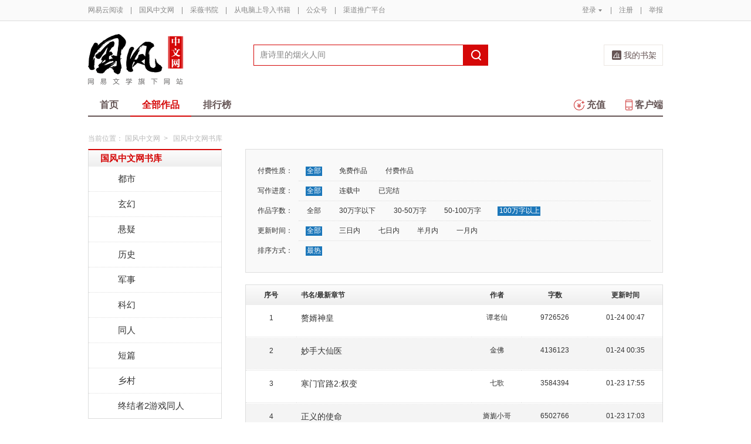

--- FILE ---
content_type: text/html;charset=UTF-8
request_url: https://guofeng.yuedu.163.com/yc/category/0_0_4_0_1
body_size: 11629
content:
<!DOCTYPE html>
<html>
	<head>
		<meta http-equiv="content-type" content="text/html;charset=UTF-8"/>
		<meta http-equiv="X-UA-Compatible" content="IE=Edge" />
		<meta name="applicable-device" content="pc">
		<title>小说（玄幻小说、官场小说、都市小说）-国风中文网</title>
		<meta name="keywords" content="男生频道，小说，热门小说，免费小说，全本小说，小说排行榜，玄幻小说、官场小说、都市小说，网易云阅读"/>
		<meta property="qc:admins" content="13454603154561636375" />
		<meta name="description" content="网易云阅读国风中文网提供原创小说，包含官场小说，玄幻小说、都市小说、历史小说、军事小说、网游小说、免费小说等在线阅读，并支持手机阅读"/>
		<meta property="wb:webmaster" content="0e2d310a7690a84c" />
		<link rel="shortcut icon" href="//yuedust.yuedu.126.net/favicon.ico?a7500236" />
		<link rel="apple-touch-icon-precomposed" sizes="114x114" href="//yuedust.yuedu.126.net/images/apple-touch-icon-114x114-precomposed.png?cdd9208d">
		<link rel="apple-touch-icon-precomposed" sizes="72x72" href="//yuedust.yuedu.126.net/images/apple-touch-icon-72x72-precomposed.png?5d1cd236">
		<link rel="apple-touch-icon-precomposed" href="//yuedust.yuedu.126.net/images/apple-touch-icon-precomposed.png?0c3d0745">
<link type="text/css" rel="stylesheet" href="//yuedust.yuedu.126.net/js/gen/gen_db1d64e286ab2aed26fb9ef03344c65d.css?9cf01401" />
		<style>
			#m-login form[name=frmLogin]{
				display: none;
			}
		</style>
				<link type="text/css" rel="stylesheet" href="//yuedust.yuedu.126.net/css/indexx.css?ede2bac0"/>
		<link type="text/css" rel="stylesheet" href="//yuedust.yuedu.126.net/css/book.css?496a8470"/>

		<script type="text/javascript">
			var _gaq = _gaq || [];
			_gaq.push(['_setAccount', 'UA-25074971-1'],['_setLocalGifPath', '/UA-25074971-1/__utm.gif'],['_setLocalRemoteServerMode']);
			_gaq.push(['_addOrganic','baidu','word']);
			_gaq.push(['_addOrganic','soso','w']);
			_gaq.push(['_addOrganic','youdao','q']);
			_gaq.push(['_addOrganic','sogou','query']);
			_gaq.push(['_addOrganic','so.360.cn','q']);
			_gaq.push(['_trackPageview']);
			_gaq.push(['_trackPageLoadTime']);
			(function() {var ga = document.createElement('script'); ga.type = 'text/javascript'; ga.async = true;ga.src = 'https://wr.da.netease.com/ga.js';var s = document.getElementsByTagName('script')[0]; s.parentNode.insertBefore(ga, s);})();
		</script>

		<!-- 哈勃打点 -->
		<script type="text/javascript" src="https://easyreadfs.nosdn.127.net/qwb.8a30f2fd281743b4be11d6d8996154eb.js"></script>
		<script type="text/javascript">
			let NWLog = window.NWLogDistribution.HubLog;
    	hubLog  = new NWLog({
    	  userId: "",
    	  key: "MA-891C-BF35BECB05C1", // 根据当前开发的环境选择正确的appkey
    	  hbInitOptions: {
    	    truncateLength: 255,
    	    persistence: "localStorage",
    	    cross_subdomain_cookie: false,
    	  },
    	  k: "lofter",
    	  v: "6.15.0",
    	  env: "HB",
    	});
			window.hubbleLogYd = function () {
				var _arguements = Array.prototype.slice.apply(arguments)
				var evetId = _arguements[0]
				var props = {
					category: _arguements[1]
				}
				var regkey = /^[^\s:]+/
				var regValue = /^[^\s:]+:/
				for(var j = 2,len=_arguements.length; j < len; j++) {
					var _argument = _arguements[j]
					var keyMatch = _argument.match(regkey)
					if (keyMatch) {
						props[keyMatch[0]] = _argument.replace(regValue, '')
					}
				}
				console.log(props)
				hubLog.capture(evetId, props)
			}
		</script>

		<script>
			var defaultHeadUrl = 'https://yuedust.yuedu.126.net/images/txdefault.png?$IMG_V';
		</script>
		<!--[if lte IE 8]>
		  	<script src="//yuedust.yuedu.126.net/js/vendor/json2.js?1ea0789b"></script>
	    	<script src="//yuedust.yuedu.126.net/assets/js/es5/es5-shim-4.1.9.min.js?74a35b2f"></script>
			<script src="//yuedust.yuedu.126.net/assets/js/es5/es5-sham-4.1.9.min.js?6bbb6d8d"></script>
			<style>.ng-hide{display:none !important;}</style>
	    <![endif]-->
<script type="text/javascript" src="//yuedust.yuedu.126.net/js/gen/gen_8ed5e4ed3bae882339e2b745dfe253a8.js?6010fd50"></script>
		<style>
			.g-bdw{margin-bottom:40px;}
		</style>
	</head>

	<body id="page-163-com"  class="page-originalCategory g-gf">
		<noscript><a href="#">请使用支持脚本的浏览器！</a></noscript>
    	<div style="display: none;"><input type="password" /></div>
		<div class="g-doc">
			<div id="J_FIXED" class="m-tipss" style="display:none;">
				<div id="J_TIPS" class="inner"></div>
			</div>

<div class="g-hdw">
	<div id="J_Header" class="g-hd male">
		<div class="m-topbar">
			<div class="inner f-cb"></div>
		</div>
		<div class="m-headertop">
			<div class="inner">
				<h1 class="m-logo-gf"><a href="/yc">
					<img src="//yuedust.yuedu.126.net/assets/images/logo-gf.png?66f3630b" alt="国风中文网" width="162" height="86">
				</a></h1>
				<div class="m-sch">
				</div>
				<div class="m-clouds">
					<a class="m-cloudsj" href="/shelf.do?operation=query_current" target="_blank">我的书架</a>
				</div>
			</div>
		</div>
		<div class="m-headerbottom">
			<div class="inner">
				<ul class="m-mianlist">
					<li><a class="" href="/yc" onclick="_gaq.push(['_trackEvent', 'navi', 'home']);">首页</a></li>
					<li><a class="crt" href="/yc/category" onclick="_gaq.push(['_trackEvent', 'navi', 'category']);">全部作品</a></li>
					<li><a class="" href="/rank" onclick="_gaq.push(['_trackEvent', 'navi', 'rank']);">排行榜</a></li>
					<li class="fr"><a href="/client" target="_blank" onclick="_gaq.push(['_trackEvent', 'navi', 'client']);"><b class="icon-download"></b>客户端</a></li>
					<li class="fr"><a class="" href="/recharge.do?operation=form" onclick="_gaq.push(['_trackEvent', 'navi', 'recharge']);"><b class="icon-recharge"></b>充值</a></li>
				</ul>
			</div>
		</div>
		
	</div>
	
</div>

	<div class="g-bdw g-bdw-1">
		<div class="g-bd yd-grid2col-page">
			<div class="m-breadcrumbs">当前位置：
					<a href="/yc">国风中文网</a><span class="sep">&gt;</span>
						国风中文网书库
			</div>
			<div class="g-bdc yd-original-page">
				<div class="g-sd" data-spy="affix" data-offset-top="187">
					<div class="widget widget-theme-original ">
						<div class="widget-header">
							<div class="widget-title grad-1 nav-header-active">
								<a class="inner" href="/yc/category">国风中文网书库</a>
							</div>
						</div>
						<div class="widget-content ">
							<ul>
				                        <li class="">
				                        	<a href="/yc/category/7">都市</a>
				                        </li>
				                        <li class="">
				                        	<a href="/yc/category/1">玄幻</a>
				                        </li>
				                        <li class="">
				                        	<a href="/yc/category/5">悬疑</a>
				                        </li>
				                        <li class="">
				                        	<a href="/yc/category/11">历史</a>
				                        </li>
				                        <li class="">
				                        	<a href="/yc/category/3">军事</a>
				                        </li>
				                        <li class="">
				                        	<a href="/yc/category/2">科幻</a>
				                        </li>
				                        <li class="">
				                        	<a href="/yc/category/10">同人</a>
				                        </li>
				                        <li class="">
				                        	<a href="/yc/category/12">短篇</a>
				                        </li>
				                        <li class="">
				                        	<a href="/yc/category/34">乡村</a>
				                        </li>
				                        <li class=" last">
				                        	<a href="/yc/category/20000">终结者2游戏同人</a>
				                        </li>
							</ul>
						</div>
					</div>
					<div id="J_Bang1" class="m-bang ">
						<div class="tabs ">
							<h4 class="grad-1">收藏榜</h4>
							<ul class="grad-1">
								<li><a href="/yc/rank/sub/male#/day">日</a></li>
								<li><a href="/yc/rank/sub/male#/week">周</a></li>
								<li><a href="/yc/rank/sub/male#/month">月</a></li>
							</ul>
						</div>
						<div class="contents">
							<div class="tab-item">
								<ol id="scrankday">
								</ol>
							</div>
							<div class="tab-item">
								<ol id="scrankweek">
								</ol>
							</div>
							<div class="tab-item">
								<ol id="scranktotal">
								</ol>
							</div>
						</div>
					</div>
					<div id="J_Bang2" class="m-bang ">
						<div class="tabs ">
							<h4 class="grad-1">点击榜</h4>
							<ul class="grad-1">
								<li><a href="/yc/rank/pv/male#/day">日</a></li>
								<li><a href="/yc/rank/pv/male#/week">周</a></li>
								<li><a href="/yc/rank/pv/male#/month">月</a></li>
							</ul>
						</div>
						<div class="contents">
							<div class="tab-item">
								<ol id="click-rankday">
								</ol>
							</div>
							<div class="tab-item">
								<ol id="click-rankweek">
								</ol>
							</div>
							<div class="tab-item">
								<ol id="click-ranktotal">
								</ol>
							</div>
						</div>
					</div>
			       <div class="m-top8 m-top8-b f-mt20">
	                <div class="hd">
	                    <h3>月票榜</h3>
	                </div>
	                <div class="bd contents">
	                    <ol id="yprank" class="m-loading">
	                        
	                    </ol>
	                </div>
                </div>
				</div>
				<div class="g-mn">
					<div class="g-mnc">
						<div class="yd-original-store-filter-container yd-store-filter-container ">
							<dl class="dl-horizontal">
								<dt>付费性质：</dt>
								<dd>
									<ul class="list-inline">
										<li class="active"><a href="/yc/category/0_0_4_0_1">全部</a></li>
										<li><a href="/yc/category/1_0_4_0_1">免费作品</a></li>
										<li><a href="/yc/category/2_0_4_0_1">付费作品</a></li>
									</ul>
								</dd>
								<dt>写作进度：</dt>
								<dd>
									<ul class="list-inline">
										<li class="active"><a href="/yc/category/0_0_4_0_1">全部</a></li>
										<li><a href="/yc/category/0_1_4_0_1">连载中</a></li>
										<li><a href="/yc/category/0_2_4_0_1">已完结</a></li>
									</ul>
								</dd>
								<dt>作品字数：</dt>
								<dd>
									<ul class="list-inline">
										<li><a href="/yc/category/0_0_0_0_1">全部</a></li>
										<li><a href="/yc/category/0_0_1_0_1">30万字以下</a></li>
										<li><a href="/yc/category/0_0_2_0_1">30-50万字</a></li>
										<li><a href="/yc/category/0_0_3_0_1">50-100万字</a></li>
										<li class="active"><a href="/yc/category/0_0_4_0_1">100万字以上</a></li>
									</ul>
								</dd>
								<dt>更新时间：</dt>
								<dd>
									<ul class="list-inline">
										<li class="active"><a href="/yc/category/0_0_4_0_1">全部</a></li>
										<li><a href="/yc/category/0_0_4_1_1">三日内</a></li>
										<li><a href="/yc/category/0_0_4_2_1">七日内</a></li>
										<li><a href="/yc/category/0_0_4_3_1">半月内</a></li>
										<li><a href="/yc/category/0_0_4_4_1">一月内</a></li>
									</ul>
								</dd>
								<dt>排序方式：</dt>
								<dd class="last">
									<ul class="list-inline">
										<li class="active"><a href="/yc/category/0_0_4_0_2">最热</a></li>
									</ul>
								</dd>
							</dl>
						</div>
						<div class="yd-store-content-container">
								<table class="yd-table yd-table-striped yd-original-table yd-original-store-table ">
									<thead>
										<tr class="grad-1">
											<th width="12%" style="text-align: center">序号</th>
											<th width="42%">书名/最新章节</th>
											<th width="12%" style="text-align: center">作者</th>
											<th width="16%" style="text-align: center">字数</th>
											<th width="18%" style="text-align: center">更新时间</th>
										</tr>
									</thead>
									<tbody>
											<tr class="odd first">
												<td style="text-align: center"><span class="serial-number">1</span></td>
												<td>
													<div class="book-name"><a href="/source/4598c0de9e864b53bb86163a1813f857_4" target="_blank">赘婿神皇</a></div>
													<div class="book-newest-chapter"></div>
												</td>
												<td style="text-align: center">谭老仙</td>
												<td style="text-align: center">9726526</td>
												<td style="text-align: center">01-24 00:47</td>
											</tr>
											<tr class="even">
												<td style="text-align: center"><span class="serial-number">2</span></td>
												<td>
													<div class="book-name"><a href="/source/ts_9e342cb5eaff4448b05642c21772b018_4" target="_blank">妙手大仙医</a></div>
													<div class="book-newest-chapter"></div>
												</td>
												<td style="text-align: center">金佛</td>
												<td style="text-align: center">4136123</td>
												<td style="text-align: center">01-24 00:35</td>
											</tr>
											<tr class="odd">
												<td style="text-align: center"><span class="serial-number">3</span></td>
												<td>
													<div class="book-name"><a href="/source/f2dc03e7985c4a32a87a160ea0444b35_4" target="_blank">寒门官路2:权变</a></div>
													<div class="book-newest-chapter"></div>
												</td>
												<td style="text-align: center">七歌</td>
												<td style="text-align: center">3584394</td>
												<td style="text-align: center">01-23 17:55</td>
											</tr>
											<tr class="even">
												<td style="text-align: center"><span class="serial-number">4</span></td>
												<td>
													<div class="book-name"><a href="/source/bd_15bd4d55e4f04d82a95cc34aff76178e_4" target="_blank">正义的使命</a></div>
													<div class="book-newest-chapter"></div>
												</td>
												<td style="text-align: center">旖旎小哥</td>
												<td style="text-align: center">6502766</td>
												<td style="text-align: center">01-23 17:03</td>
											</tr>
											<tr class="odd">
												<td style="text-align: center"><span class="serial-number">5</span></td>
												<td>
													<div class="book-name"><a href="/source/bd_d464fe41679e4a0c82066f583f5cc1ed_4" target="_blank">医路青云</a></div>
													<div class="book-newest-chapter"></div>
												</td>
												<td style="text-align: center">仙人掌的花</td>
												<td style="text-align: center">2064248</td>
												<td style="text-align: center">01-23 14:12</td>
											</tr>
											<tr class="even">
												<td style="text-align: center"><span class="serial-number">6</span></td>
												<td>
													<div class="book-name"><a href="/source/ts_52fda644e3274d69b6c65e3e538b306b_4" target="_blank">绝世神医</a></div>
													<div class="book-newest-chapter"></div>
												</td>
												<td style="text-align: center">放下执着</td>
												<td style="text-align: center">4364578</td>
												<td style="text-align: center">01-23 14:12</td>
											</tr>
											<tr class="odd">
												<td style="text-align: center"><span class="serial-number">7</span></td>
												<td>
													<div class="book-name"><a href="/source/bd_750bc41317254264ad384f5234c5bb78_4" target="_blank">都市沉浮</a></div>
													<div class="book-newest-chapter"></div>
												</td>
												<td style="text-align: center">易克1</td>
												<td style="text-align: center">11440284</td>
												<td style="text-align: center">01-23 14:10</td>
											</tr>
											<tr class="even">
												<td style="text-align: center"><span class="serial-number">8</span></td>
												<td>
													<div class="book-name"><a href="/source/f62c590831744c77ae2c8310dfea4533_4" target="_blank">发迹，王升</a></div>
													<div class="book-newest-chapter"></div>
												</td>
												<td style="text-align: center">枫红先生</td>
												<td style="text-align: center">2771775</td>
												<td style="text-align: center">01-23 12:20</td>
											</tr>
											<tr class="odd">
												<td style="text-align: center"><span class="serial-number">9</span></td>
												<td>
													<div class="book-name"><a href="/source/bd_c4d54e569d934a76822fbd8380e7ee83_4" target="_blank">官场之扶摇直上</a></div>
													<div class="book-newest-chapter"></div>
												</td>
												<td style="text-align: center">紫幻</td>
												<td style="text-align: center">3232295</td>
												<td style="text-align: center">01-23 10:14</td>
											</tr>
											<tr class="even">
												<td style="text-align: center"><span class="serial-number">10</span></td>
												<td>
													<div class="book-name"><a href="/source/bd_42c36d56c22a44c4aa04b45f82c65920_4" target="_blank">我的五个仙女师父</a></div>
													<div class="book-newest-chapter"></div>
												</td>
												<td style="text-align: center">大旗</td>
												<td style="text-align: center">4406153</td>
												<td style="text-align: center">01-23 10:14</td>
											</tr>
											<tr class="odd">
												<td style="text-align: center"><span class="serial-number">11</span></td>
												<td>
													<div class="book-name"><a href="/source/1faa487a443d4b8badfcbb6ded50b844_4" target="_blank">鸿途奇才</a></div>
													<div class="book-newest-chapter"></div>
												</td>
												<td style="text-align: center">风和暖阳</td>
												<td style="text-align: center">8115208</td>
												<td style="text-align: center">01-23 00:16</td>
											</tr>
											<tr class="even">
												<td style="text-align: center"><span class="serial-number">12</span></td>
												<td>
													<div class="book-name"><a href="/source/bd911e6618674cdb98bfea06b975abc4_4" target="_blank">官场：从离婚后扶摇直上</a></div>
													<div class="book-newest-chapter"></div>
												</td>
												<td style="text-align: center">天涯行者</td>
												<td style="text-align: center">4938249</td>
												<td style="text-align: center">01-22 18:35</td>
											</tr>
											<tr class="odd">
												<td style="text-align: center"><span class="serial-number">13</span></td>
												<td>
													<div class="book-name"><a href="/source/3b98922259064e40935e9332f4215231_4" target="_blank">始皇长生诀</a></div>
													<div class="book-newest-chapter"></div>
												</td>
												<td style="text-align: center">云帅来了</td>
												<td style="text-align: center">2747528</td>
												<td style="text-align: center">01-02 18:58</td>
											</tr>
											<tr class="even">
												<td style="text-align: center"><span class="serial-number">14</span></td>
												<td>
													<div class="book-name"><a href="/source/bd_a995562f88fd407a90589f5faf7d3638_4" target="_blank">人间政道</a></div>
													<div class="book-newest-chapter"></div>
												</td>
												<td style="text-align: center">岑寨散人</td>
												<td style="text-align: center">5692570</td>
												<td style="text-align: center">12-11 10:18</td>
											</tr>
											<tr class="odd">
												<td style="text-align: center"><span class="serial-number">15</span></td>
												<td>
													<div class="book-name"><a href="/source/458956528b144c2cb4b4aa68d4618f21_4" target="_blank">大明厂督</a></div>
													<div class="book-newest-chapter"></div>
												</td>
												<td style="text-align: center">小脚儿</td>
												<td style="text-align: center">5668358</td>
												<td style="text-align: center">11-27 18:25</td>
											</tr>
											<tr class="even">
												<td style="text-align: center"><span class="serial-number">16</span></td>
												<td>
													<div class="book-name"><a href="/source/9958e531c9714514b571a5ff98c83eb2_4" target="_blank">佞仆</a></div>
													<div class="book-newest-chapter"></div>
												</td>
												<td style="text-align: center">黄二黄</td>
												<td style="text-align: center">1136411</td>
												<td style="text-align: center">11-27 11:54</td>
											</tr>
											<tr class="odd">
												<td style="text-align: center"><span class="serial-number">17</span></td>
												<td>
													<div class="book-name"><a href="/source/e8ff0185b2dd48488eddacc124d72e47_4" target="_blank">穿成美男子</a></div>
													<div class="book-newest-chapter"></div>
												</td>
												<td style="text-align: center">半堕落的恶魔</td>
												<td style="text-align: center">1053202</td>
												<td style="text-align: center">11-18 12:24</td>
											</tr>
											<tr class="even">
												<td style="text-align: center"><span class="serial-number">18</span></td>
												<td>
													<div class="book-name"><a href="/source/dbea1e68e5ca46c0b2f21f6d2d8fafc8_4" target="_blank">定居唐朝</a></div>
													<div class="book-newest-chapter"></div>
												</td>
												<td style="text-align: center">半堕落的恶魔</td>
												<td style="text-align: center">1080823</td>
												<td style="text-align: center">11-17 17:54</td>
											</tr>
											<tr class="odd">
												<td style="text-align: center"><span class="serial-number">19</span></td>
												<td>
													<div class="book-name"><a href="/source/9cc63831542a4bd5aca2c6e4ca7bd05b_4" target="_blank">绝世高手</a></div>
													<div class="book-newest-chapter"></div>
												</td>
												<td style="text-align: center">我自对天笑</td>
												<td style="text-align: center">15130373</td>
												<td style="text-align: center">11-16 15:54</td>
											</tr>
											<tr class="even">
												<td style="text-align: center"><span class="serial-number">20</span></td>
												<td>
													<div class="book-name"><a href="/source/e8c46b7d04254f619370d6deb88220e9_4" target="_blank">红包乱三界</a></div>
													<div class="book-newest-chapter"></div>
												</td>
												<td style="text-align: center">倾城武</td>
												<td style="text-align: center">1089096</td>
												<td style="text-align: center">11-16 15:49</td>
											</tr>
											<tr class="odd">
												<td style="text-align: center"><span class="serial-number">21</span></td>
												<td>
													<div class="book-name"><a href="/source/f31086b56bc34153a382660ce85196fb_4" target="_blank">盗鬼棺</a></div>
													<div class="book-newest-chapter"></div>
												</td>
												<td style="text-align: center">月上青草</td>
												<td style="text-align: center">1252624</td>
												<td style="text-align: center">11-16 15:49</td>
											</tr>
											<tr class="even">
												<td style="text-align: center"><span class="serial-number">22</span></td>
												<td>
													<div class="book-name"><a href="/source/905a73b15f054825a0732596e5f1aa7a_4" target="_blank">百将行</a></div>
													<div class="book-newest-chapter"></div>
												</td>
												<td style="text-align: center">算命人</td>
												<td style="text-align: center">1129790</td>
												<td style="text-align: center">11-16 15:49</td>
											</tr>
											<tr class="odd">
												<td style="text-align: center"><span class="serial-number">23</span></td>
												<td>
													<div class="book-name"><a href="/source/bd_5774edccbaeb4bc48bb6c37ee6e9d3cf_4" target="_blank">人性禁岛（全本-全三册）</a></div>
													<div class="book-newest-chapter"></div>
												</td>
												<td style="text-align: center">破禁果</td>
												<td style="text-align: center">1228495</td>
												<td style="text-align: center">10-17 16:47</td>
											</tr>
											<tr class="even">
												<td style="text-align: center"><span class="serial-number">24</span></td>
												<td>
													<div class="book-name"><a href="/source/980c091743244acab1c45b53aa597741_4" target="_blank">我的七个女神室友</a></div>
													<div class="book-newest-chapter"></div>
												</td>
												<td style="text-align: center">我是杨柳</td>
												<td style="text-align: center">1134249</td>
												<td style="text-align: center">09-21 16:53</td>
											</tr>
											<tr class="odd">
												<td style="text-align: center"><span class="serial-number">25</span></td>
												<td>
													<div class="book-name"><a href="/source/9204e075cc154537b03cff108f0ff082_4" target="_blank">修仙琐录</a></div>
													<div class="book-newest-chapter"></div>
												</td>
												<td style="text-align: center">望月归舟</td>
												<td style="text-align: center">7059237</td>
												<td style="text-align: center">08-31 12:01</td>
											</tr>
											<tr class="even">
												<td style="text-align: center"><span class="serial-number">26</span></td>
												<td>
													<div class="book-name"><a href="/source/bd_dd78f01764eb48568d0c63bcaf72a2fb_4" target="_blank">我的美女老板</a></div>
													<div class="book-newest-chapter"></div>
												</td>
												<td style="text-align: center">黄河之子521</td>
												<td style="text-align: center">3140539</td>
												<td style="text-align: center">08-27 14:23</td>
											</tr>
											<tr class="odd">
												<td style="text-align: center"><span class="serial-number">27</span></td>
												<td>
													<div class="book-name"><a href="/source/93b057a6a5944fcbaea809499d9e97b1_4" target="_blank">沉陷的漩涡</a></div>
													<div class="book-newest-chapter"></div>
												</td>
												<td style="text-align: center">融禅正和</td>
												<td style="text-align: center">1183996</td>
												<td style="text-align: center">08-26 14:04</td>
											</tr>
											<tr class="even">
												<td style="text-align: center"><span class="serial-number">28</span></td>
												<td>
													<div class="book-name"><a href="/source/3114842f798746e09c3ab7883fc7e51a_4" target="_blank">龙吟校园</a></div>
													<div class="book-newest-chapter"></div>
												</td>
												<td style="text-align: center">狗瘟</td>
												<td style="text-align: center">1589340</td>
												<td style="text-align: center">05-24 17:04</td>
											</tr>
											<tr class="odd">
												<td style="text-align: center"><span class="serial-number">29</span></td>
												<td>
													<div class="book-name"><a href="/source/5452848fe04542ca91bc8bbe059287ce_4" target="_blank">永恒寂灭</a></div>
													<div class="book-newest-chapter"></div>
												</td>
												<td style="text-align: center">我爱鳗鱼饭</td>
												<td style="text-align: center">1608968</td>
												<td style="text-align: center">04-03 10:04</td>
											</tr>
											<tr class="even last">
												<td style="text-align: center"><span class="serial-number">30</span></td>
												<td>
													<div class="book-name"><a href="/source/a96811e13e9f44f39686b68c8b5310b3_4" target="_blank">另类保镖：龙潜都市</a></div>
													<div class="book-newest-chapter"></div>
												</td>
												<td style="text-align: center">风流小二</td>
												<td style="text-align: center">7184931</td>
												<td style="text-align: center">01-09 19:48</td>
											</tr>
									</tbody>
								</table>
						</div>
	



	
	<div class="m-page m-page-b">
		<span class="nums">
				<a href="/yc/category/0_0_4_0_1/p1/s30" class="j-crt">1</a>
				<a href="/yc/category/0_0_4_0_1/p2/s30" >2</a>
				<a href="/yc/category/0_0_4_0_1/p3/s30" >3</a>
				<a href="/yc/category/0_0_4_0_1/p4/s30" >4</a>
				<a href="/yc/category/0_0_4_0_1/p5/s30" >5</a>
		</span>
					<span class="dian">...</span>
				<span class="nums">
					<a href="/yc/category/0_0_4_0_1/p22/s30">22</a>
				</span>
			<a href="/yc/category/0_0_4_0_1/p2/s30" class="go go-n">下一页</a>
	</div>
					</div>
				</div>
			</div>
		</div>
	</div>
	<script src="//yuedust.yuedu.126.net/js/tabs.js?53a02aaa"></script>
	<script src="//yuedust.yuedu.126.net/js/tplforindex.js?17b3c8bf"></script>
	<script type="text/javascript">
		var gender = 'male'
		var genderParam = "&gender="+gender;
		YDTPL.aGetData("init","/bookRankInterface.do?from=original&sortType=weekSub"+genderParam,"ranktpl","scrankweek");
		YDTPL.aGetData("init","/topTenTicket.do?gender=male","ranktpl","yprank");
		$('#J_Bang1').goTabs({
			'switchOps' : 'hover',
			'defaultTab':1,
			'callBackEvent' : function(){
				var contents = [
					{"contentid":"scrankday","dataurl":"/bookRankInterface.do?from=original&sortType=daySub"+genderParam},
					{"contentid":"scrankweek","dataurl":"/bookRankInterface.do?from=original&sortType=weekSub"+genderParam},
					{"contentid":"scranktotal","dataurl":"/bookRankInterface.do?from=original"+genderParam}
				];
				YDTPL.addTabContent("J_Bang1",contents,"ranktpl");
			}
		});
		YDTPL.aGetData("init","/bookRankInterface.do?from=original&sortType=weekPv"+genderParam,"ranktpl","click-rankweek");
		$('#J_Bang2').goTabs({
			'switchOps' : 'hover',
			'defaultTab':1,
			'callBackEvent' : function(){
				var contents = [
					{"contentid":"click-rankday","dataurl":"/bookRankInterface.do?from=original&sortType=dayPv"+genderParam},
					{"contentid":"click-rankweek","dataurl":"/bookRankInterface.do?from=original&sortType=weekPv"+genderParam},
					{"contentid":"click-ranktotal","dataurl":"/bookRankInterface.do?from=original&sortType=pv"+genderParam}
				];
				YDTPL.addTabContent("J_Bang2",contents,"ranktpl");
			}
		});
	</script>

<div class="g-ftw">
    <div class="g-ft" class="f-cb">
        <div class="m-foot">
            <p class="link">
                <a href="http://www.163.com" target="_blank">网易首页</a>
                <span class="sep">|</span>
                <a href="http://gb.corp.163.com/gb/about/overview.html" target="_blank">公司简介</a>
                <span class="sep">|</span>
                <a href="http://help.163.com/" target="_blank">客户服务</a>
                <span class="sep">|</span>
                <a href="http://corp.163.com/gb/legal/legal.html" target="_blank">相关法律</a>
                <span class="sep">|</span>
                <a href="http://sitemap.163.com/" target="_blank">网站导航</a>
                <span class="sep">|</span>
                <a id="J_Service" href="javascript:void(0);">客服电话</a>
                <span class="sep">|</span>
                <a href="/help" target="_blank">帮助中心</a>
                <span class="sep">|</span>
                            </p>
        </div>
        <div class="m-right">
            <p>
                网易公司版权所有 &#169;1997-<span id="j-year">2017</span>
                &nbsp;&nbsp;网络出版服务许可证（总）网出证（粤）字第030号  &nbsp;&nbsp;信息网络传播视听节目许可证号1908260  &nbsp;&nbsp;增值电信业务经营许可证 粤B2-20090191
            </p>
        </div>
        <p style='text-align: center;font-size: 16px;margin-top: 10px;'>
            <a style='color: #888' href="http://beian.miit.gov.cn/">工业和信息化部备案管理系统网站</a>
        </p>
        <div class="m-share f-cb">
            <label>分享到：</label>
            <div class="share">
                <a href="javascript:;" class="s2 j-wxwx" data-type="xo">微信</a>
            </div>
            <div class="share">
                <a href="javascript:;" class="s4 j-yxyx" data-type="xo">易信</a>
            </div>
            <div class="share">
                <a id="_share_b_tsina" href="javascript:(function(){window.open('http://v.t.sina.com.cn/share/share.php?appkey=1560988037&url='+encodeURIComponent('https://yuedu.163.com/')+'&title='+encodeURIComponent('网易云阅读内容丰富、操作便捷，适合作为平时阅读、充电的软件工具，推荐大家都来下载！')+'&pic='+encodeURIComponent('https://yuedust.yuedu.126.net/images/weibo_v3.jpg?2_20120731162723'),'_blank');})()" class="s1">微博</a>
            </div>
            <div class="share">
                <a href="javascript:(function(){window.open('http://sns.qzone.qq.com/cgi-bin/qzshare/cgi_qzshare_onekey?site='+encodeURIComponent('网易云阅读官方网站')+'&url='+encodeURIComponent('https://yuedu.163.com/')+'&title='+encodeURIComponent('网易云阅读--随时随地，品质阅读')+'&pics='+encodeURIComponent('https://yuedust.yuedu.126.net/images/weibo_v3.jpg?3_20131202100833')+'&summary='+encodeURIComponent('网易云阅读内容丰富、操作便捷，适合作为平时阅读、充电的软件工具，推荐大家都来下载！'),'_blank');})()" class="s3">QQ空间</a>
            </div>
        </div>
    </div>
</div>
<div class="m-pop-qr ma" id="J_WXM" style="display:none;">
    <a class="close" href="javascript:;"></a>
</div>
<div class="m-pop-qr ma2" id="J_YXM" style="display:none;">
    <a class="close" href="javascript:;"></a>
</div>
<div class="m-pop-qr ma3" id="J_WBM" style="display:none;">
    <a class="close" href="javascript:;"></a>
</div>
<div id="J_ServiceNum" class="m-layer m-layer-5" style="display:none;">
    <div class="inner">
        <div class="up">
            <a href="javascript:void(0);"></a>
        </div>
        <div class="down">
            <p>
                购买书籍后无法阅读等问题<br/>
            </p>
            <p>可拨打：0571-89853801</p>
        </div>
    </div>
</div>
<script type="text/javascript">
    document.getElementById('j-year').innerText = new Date().getFullYear();
</script>
			
			<div id="J_rightsidebar"></div>

			<!--[if IE 6]>
			<script type="text/javascript" src="//yuedust.yuedu.126.net/js/pngfix.js?849d7004"></script>
			<![endif]-->
<script type="text/javascript" src="//yuedust.yuedu.126.net/js/gen/gen_e7cd1b5996feb5f3daa6abd18c3dd7a3.js?975cd377"></script>
				<script type="text/javascript">
					new SearchWidget();
				</script>
			<script>
				// YD.initZoom();
				// logInfo.init();
				// YD.Header.toggleFixHeader();
				// YD.Header.toggleMoreHeaderMenu();
			</script>
			<script>
				var G_USER = (function getLoginInfo(){
				var e = {
		          isLogin: !1,
		          userId: null
		      },
		      t=$.cookie("P_INFO"),
		      n=$.cookie("S_INFO");
		      if(t){
		        t=t.split("|"),
		        e.userId=t[0];
		        if(t[2]==1||t[2]==0&&n)
		          e.isLogin=!0
		      }
		      return e;
		    })();
		    </script>

		</div>

		<div id="login-layer" class="m-login-layer m-login-layer-wy" style="display: none;">
		    <div class="lytt yy"><a class="lyclose j-close" style="display:block;">关闭</a>
		        <h4>网易邮箱登录</h4></div>
		    <div class="content">
		        <div class="m-loginwrap">
		        	<div class="m-loginwrap__main">
		        		<div class="m-login" id="login-container" style="width: 300px;">
		        		    
		        		</div>
		        	</div>
		            <div class="m-loginswitch">
		                <h6>其他帐号登录：</h6>
		                <ul>
		                    <li class="sj"><a><span class="login-icon"></span><div>手机号</div></a></li>
		                    <li class="xl xllogin"><a><span class="login-icon"></span><div>新浪微博</div></a></li>
		                    <li class="wx wxlogin"><a><span class="login-icon"></span><div>微信</div></a></li>
		                </ul>
		            </div>
		        </div>
		    </div>
		</div>

		<div id="eroTip" style="display:none;" class="m-layer m-layer-3">
			<div class="lytt yy"><h4></h4><a href="#" class="lyclose j-close">关闭</a></div>
			<div class="lyct">
				<div class="m-actip">
					<h3></h3>
					<a href="#" class="btn j-close">我知道了</a>
				</div>
			</div>
			<div class="lybt">
				<button class="j-close">我知道了</button>
			</div>
		</div>
		<div id="openFirst" class="m-open m-open-1 f-dn">
			<div class="inner">
			<h4>Hi，，</h4>
			<div class="tx"><img src="//yuedust.yuedu.126.net/images/txdefault.png?9b117455" /></div>
			<p class="id"></p>
			<a class="ok closeit_first_login"></a>
			<a class="clbtn closeit_first_login"></a>

			</div>
		</div>
		<div id="layer4" class="m-newlayer m-newlayer-s3" style="display:none;">
			<h2><span>订阅成功</span><a class="lyclose" href="javascript:void(0)"></a></h2>
			<div class="inner">
				<div class="m-addyuan">
					<div class="m-inf">
						<div class="w-img">
							<img src="https://easyreadfs.nosdn.127.net/L7UMtMO6H4adgKkFh4SroQ==/3942338523811683680" alt="">
							<div class="tick"></div>
						</div>
						<div class="txt">
							<h4></h4>
							<div class="w-star w-star1"></div>
							<br>
							<div class="has"><span></span>人订阅</div>
						</div>
					</div>
					<div class="fromto"></div>
					<div class="pmsg">
						<p class="acn"></p>
					</div>
					<p class="tip">在客户端“资讯”首页刷新后,即可阅读此内容。</p>
					<div class="button">
						<a class="ok lyclose" href="javascript:;">我知道了</a>
					</div>
				</div>
			</div>
		</div>

		<div id="J_Success" class="m-newlayer m-booklayer-2 m-newlayer-s3" style="display:none;">
		    <h2><span>放入书架</span><a class="lyclose j-close" href="javascript:void(0)"></a></h2>
		    <div class="inner">
		        <div class="m-addyuan">
					<div class="m-bookele m-bookele-1" style="float:left;">
						<div class="w-bimg w-bimg-m f-db2">
							<a href="#"><img src="https://yuedust.yuedu.126.net/images/bookDefaultIcon.png?$IMG_V" alt=""></a>
							<span class="tick"></span>
						</div>
						<div class="t-info">
							<h3></h3>
							<div class="w-star w-star1"></div>
							<p></p>
						</div>
					</div>

					<div class="fromto"></div>
					<div class="pmsg">
						<p class="acn"></p>
					</div>
					<p class="tip">在客户端“书籍”首页刷新后，即可阅读此书籍。</p>
					<div class="button">
						<a class="ok lyclose" href="javascript:;">我知道了</a>
					</div>
		        </div>
		    </div>
		</div>

		<div id="layer7" style="display:none;" class="m-layer m-layer-2">
		    <div class="lytt yy"><h4>订阅成功</h4><a href="#" class="lyclose j-close">关闭</a></div>
		    <div class="lyct">
		        <div class="m-steps">
					<p>还差两步，你就能在客户端上阅读此内容。</p>
					<div class="illus"></div>
					<div class="bt">
						<button class="j-close" type="button">知道了</button>
					</div>
		        </div>
		    </div>
		    <div class="lybt">
		        <button class="j-close">我知道了</button>
		    </div>
		</div>
		<div id="infoTip" style="display:none;" class="m-layer m-layer-2 m-layer-4">
		    <div class="lytt yy"><h4>提示</h4><a href="#" class="lyclose j-close">关闭</a></div>
		    <div class="lyct">
		        <div class="m-removeyuan">
					<h3 style="line-height:26px;height:71px;"></h3>
					<div class="bt">
						<button class="j-close">知道了</button>
					</div>
		        </div>
		    </div>
		    <div class="lybt">
		        <button class="j-close">我知道了</button>
		    </div>
		</div>
		<div id="sucTip" style="display:none;" class="m-layer m-layer-3">
		    <div class="lytt yy"><h4></h4><a href="#" class="lyclose j-close">关闭</a></div>
		    <div class="lyct">
		        <div class="m-actip m-actip-1">
		            <h3>排序保存成功！</h3>
					<a href="#" class="btn j-close">我知道了</a>
		        </div>
		    </div>
		    <div class="lybt">
		        <button class="j-close">我知道了</button>
		    </div>
		</div>
		<div id="J_IntroS1" class="m-newintro m-newintro-1" style="display:none;">
			<div class="inner">
				<a class="close-s" href="javascript:;"></a>
				<a class="next" href="javascript:;"></a>
			</div>
		</div>
		<div id="J_IntroS2" class="m-newintro m-newintro-2" style="display:none;">
			<div class="inner">
				<a class="close-s" href="javascript:;"></a>
				<a class="close-s close-ss" href="javascript:;"></a>
			</div>
		</div>
		<div id="blacklistcmtTip" class="m-newlayer m-newlayer-s2" style="display:none;">
			<h2><span>提示</span><a href="javascript:void(0)" class="j-close"></a></h2>
			<div class="inner">
				<div class="content">
					<p>您的帐号因发表不适宜的言论，评论已被禁止。</p>
					<p>如有任何问题请邮件至reader@188.com反馈给我们。谢谢~</p>
					<div class="f-cb">
						<a class="j-close btn-cmt btn-primary-cmt">确定</a>
					</div>
				</div>
			</div>
		</div>
		<input id="J_IFIE6" type="hidden" value="no"/>
		<div class="m-mask f-dn"></div>
		<script type="text/javascript">
			jQuery(function() {

				jQuery('.w-ding, .w-ding-has').live('click', function() {
					var jq = jQuery(this);
					var jqNum = jq.parent().parent().find('.has span');
					onSubOrUnsubSource(jq, jqNum, null, 'w-ding-has');
				});

				jQuery('.w-ding, .w-ding-has, .o1, .o3').bind('mouseover', function() {
					var jq = jQuery(this);
					if (jq.hasClass('w-ding-has') || jq.hasClass('o3')) {
						jq.text('取消订阅');
					}
				}).bind('mouseout', function() {
					var jq = jQuery(this);
					if (jq.hasClass('w-ding-has') || jq.hasClass('o3')) {
						jq.text('已经订阅');
					}
				});

				jQuery('.m_bksub').live('click', function() {
					var jq = jQuery(this);
					subscribeBook(jq, 's1', 's2');
				});

				jQuery('.m-share .share a, #get-yd').bind('click', function() {
					if (this.id) {
						logRequest(this.id);
					}
				});

				var hideLog = function(){
					$('#J_tb .options .ll').hide();
					$('#J_tb .options').css({'height':'auto'})
				};
			});
		</script>
	</body>
</html>
